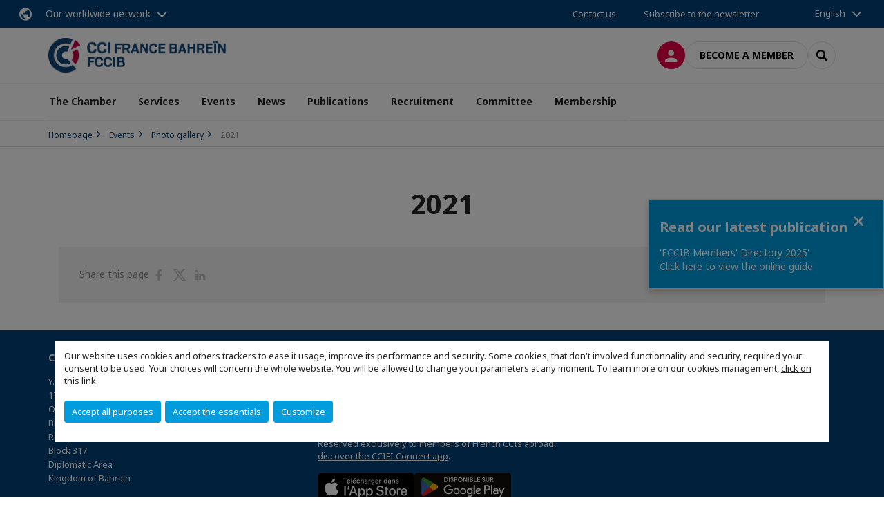

--- FILE ---
content_type: text/html; charset=utf-8
request_url: https://www.fccib.net/events/photo-gallery/2021.html
body_size: 11511
content:
<!DOCTYPE html>
<html lang="en">
<head>

<meta charset="utf-8">
<!-- 
	This website is powered by TYPO3 - inspiring people to share!
	TYPO3 is a free open source Content Management Framework initially created by Kasper Skaarhoj and licensed under GNU/GPL.
	TYPO3 is copyright 1998-2026 of Kasper Skaarhoj. Extensions are copyright of their respective owners.
	Information and contribution at https://typo3.org/
-->



<title>2021 | French Chamber of Commerce and Industry in Bahrain</title>
<meta name="generator" content="TYPO3 CMS">
<meta name="viewport" content="width=device-width, initial-scale=1.0">
<meta property="og:type" content="website">
<meta property="og:site_name" content="French Chamber of Commerce and Industry in Bahrain">
<meta property="og:image" content="https://www.fccib.net/_assets/e16fdc39dbd453b823f5542efedb5595/Frontend/Assets/images/logo-cci.svg">
<meta name="twitter:card" content="summary">

<link rel="stylesheet" href="https://unpkg.com/orejime@2.2/dist/orejime.css" media="all">
<link rel="stylesheet" href="/typo3temp/assets/compressed/86cc90b71f4b58e679ce5e8a3065e392-ec7fddaa876aa59e6880f45c25fb3940.css?1768142665" media="all">
<link rel="stylesheet" href="/_assets/cru-1768522939/e16fdc39dbd453b823f5542efedb5595/Frontend/Assets/styles/app.css?1767959247" media="all">
<link rel="stylesheet" href="/typo3temp/assets/compressed/misc-52b0a2308e09fd13e0039e3e874571f7.css?1768142665" media="all">




<script>
/*<![CDATA[*/
/*TS_inlineJS*/
dataLayer = [];
var googleTagManagerId = "GTM-524R293"; var configOrejime = {"privacyPolicy":"\/politique-de-confidentialite.html","mustNotice":true,"lang":"en","translations":{"en":{"consentModal":{"title":"Information that we collect","description":"Here you can see and customize the information that we collect.","privacyPolicy":{"name":"privacy policy","text":"To learn more, please read our {privacyPolicy}."}},"consentNotice":{"changeDescription":"There were changes since your last visit, please update your consent.","description":"Our website uses cookies and others trackers to ease it usage, improve its performance and security.\nSome cookies, that don't involved functionnality and security, required your consent to be used.\nYour choices will concern the whole website. You will be allowed to change your parameters at any moment. To learn more on our cookies management","learnMore":"Customize","privacyPolicy":{"name":"click on this link","text":", {privacyPolicy}."}},"accept":"Accept all purposes","acceptAll":"Accept all purposes","save":"Save","saveData":"Save my configuration on collected information","decline":"Accept the essentials","declineAll":"Accept the essentials","close":"Close","enabled":"Enabled","disabled":"Disabled","app":{"purposes":"Purposes","purpose":"Purpose"},"categories":{"site":{"title":"Website functionalities"},"analytics":{"title":"Trafic and audience measurement"},"video":{"title":""}},"poweredBy":"Powered by Orejime","newWindow":"new window","purposes":{"site":"Website functionalities","analytics":"Trafic and audience measurement","video":"Videos"},"site":{"title":"Essential functionalities","description":"Without these cookies, we cannot provide you certain services on our website, like authentication to your personal account."},"google-analytics":{"title":"Google Analytics","description":"These cookies are used to understand traffic levels and audience usage."},"youtube":{"title":"Youtube","description":"<a href=\"https:\/\/policies.google.com\/privacy\" class=\"orejime-Modal-privacyPolicyLink\" target=\"_blank\">Read Youtube's privacy policy<\/a>"},"vimeo":{"title":"Vimeo","description":"<a href=\"https:\/\/vimeo.com\/privacy\" class=\"orejime-Modal-privacyPolicyLink\" target=\"_blank\">Read Vimeo's privacy policy<\/a>"},"functional":{"title":"Other functionalities","description":"Non-essential functionalities may use cookies, for example to save a flash message view"}}}};

function onRecaptchaSubmit() {
    const form = (document.querySelector('[data-callback="onRecaptchaSubmit"]') || {}).form;

    if (form) {
        form.submit();
    }

    return false;
}

/*]]>*/
</script>

<!-- Favicons -->
        <meta name="msapplication-square70x70logo" content="/_assets/cru-1768522939/e16fdc39dbd453b823f5542efedb5595/Frontend/Assets/images/favicons/windows-tile-70x70.png">
        <meta name="msapplication-square150x150logo" content="/_assets/cru-1768522939/e16fdc39dbd453b823f5542efedb5595/Frontend/Assets/images/favicons/windows-tile-150x150.png">
        <meta name="msapplication-square310x310logo" content="/_assets/cru-1768522939/e16fdc39dbd453b823f5542efedb5595/Frontend/Assets/images/favicons/windows-tile-310x310.png">
        <meta name="msapplication-TileImage" content="/_assets/cru-1768522939/e16fdc39dbd453b823f5542efedb5595/Frontend/Assets/images/favicons/windows-tile-144x144.png">
        <link rel="apple-touch-icon-precomposed" sizes="152x152" href="/_assets/cru-1768522939/e16fdc39dbd453b823f5542efedb5595/Frontend/Assets/images/favicons/apple-touch-icon-152x152-precomposed.png">
        <link rel="apple-touch-icon-precomposed" sizes="120x120" href="/_assets/cru-1768522939/e16fdc39dbd453b823f5542efedb5595/Frontend/Assets/images/favicons/apple-touch-icon-120x120-precomposed.png">
        <link rel="apple-touch-icon-precomposed" sizes="76x76" href="/_assets/cru-1768522939/e16fdc39dbd453b823f5542efedb5595/Frontend/Assets/images/favicons/apple-touch-icon-76x76-precomposed.png">
        <link rel="apple-touch-icon-precomposed" sizes="60x60" href="/_assets/cru-1768522939/e16fdc39dbd453b823f5542efedb5595/Frontend/Assets/images/favicons/apple-touch-icon-60x60-precomposed.png">
        <link rel="apple-touch-icon" sizes="144x144" href="/_assets/cru-1768522939/e16fdc39dbd453b823f5542efedb5595/Frontend/Assets/images/favicons/apple-touch-icon-144x144.png">
        <link rel="apple-touch-icon" sizes="114x114" href="/_assets/cru-1768522939/e16fdc39dbd453b823f5542efedb5595/Frontend/Assets/images/favicons/apple-touch-icon-114x114.png">
        <link rel="apple-touch-icon" sizes="72x72" href="/_assets/cru-1768522939/e16fdc39dbd453b823f5542efedb5595/Frontend/Assets/images/favicons/apple-touch-icon-72x72.png">
        <link rel="apple-touch-icon" sizes="57x57" href="/_assets/cru-1768522939/e16fdc39dbd453b823f5542efedb5595/Frontend/Assets/images/favicons/apple-touch-icon.png">
        <link rel="shortcut icon" href="/_assets/cru-1768522939/e16fdc39dbd453b823f5542efedb5595/Frontend/Assets/images/favicons/favicon.ico">
        <link rel="icon" type="image/png" sizes="64x64" href="/_assets/cru-1768522939/e16fdc39dbd453b823f5542efedb5595/Frontend/Assets/images/favicons/favicon.png"><!-- Google Tag Manager -->
      <script type="opt-in" data-type="application/javascript" data-name="google-analytics">        (function(w,d,s,l,i){w[l]=w[l]||[];w[l].push({'gtm.start':
        new Date().getTime(),event:'gtm.js'});var f=d.getElementsByTagName(s)[0],
        j=d.createElement(s),dl=l!='dataLayer'?'&l='+l:'';j.async=true;j.src=
        'https://www.googletagmanager.com/gtm.js?id='+i+dl;f.parentNode.insertBefore(j,f);
        })(window,document,'script','dataLayer','GTM-524R293');</script>
      <!-- End Google Tag Manager -->        <!-- GetResponse Analytics -->
        <script type="text/javascript">
        (function(m, o, n, t, e, r, _){
              m['__GetResponseAnalyticsObject'] = e;m[e] = m[e] || function() {(m[e].q = m[e].q || []).push(arguments)};
              r = o.createElement(n);_ = o.getElementsByTagName(n)[0];r.async = 1;r.src = t;r.setAttribute('crossorigin', 'use-credentials');_.parentNode .insertBefore(r, _);
          })(window, document, 'script', 'https://marketing.ccifi.net/script/e5a1e205-1531-4a59-be15-fdb1760cba10/ga.js', 'GrTracking');
        </script>
        <!-- End GetResponse Analytics -->
<link rel="canonical" href="https://www.fccib.net/events/photo-gallery/2021.html"/>

<link rel="alternate" hreflang="en-GB" href="https://www.fccib.net/events/photo-gallery/2021.html"/>
<link rel="alternate" hreflang="fr-FR" href="https://www.fccib.net/fr/evenements/galerie-photos/2020.html"/>
<link rel="alternate" hreflang="x-default" href="https://www.fccib.net/events/photo-gallery/2021.html"/>
</head>
<body class="">
        <noscript>
            <iframe src="https://www.googletagmanager.com/ns.html?id=GTM-524R293" height="0" width="0" style="display:none;visibility:hidden"></iframe>
        </noscript>

  
        <nav id="nav" class="navbar navbar-default navbar-main">
            
		<nav class="nav-sticky">
			<div class="container-fluid">
				<div class="nav-sticky-wrapper">
				
					<div class="dropdown dropdown-btn-nav">
						<a href="#" class="dropdown-toggle btn btn-icon icon-earth" data-toggle="dropdown" role="button" aria-haspopup="true" aria-expanded="false">Our worldwide network</a>
						<div class="dropdown-menu">
							<div class="dropdown-menu-inner">
								<p>Develop your business anywhere in the world with the CCI France International network!</p>
								<a href="https://www.ccifrance-international.org/le-reseau/les-cci-fi.html" target="_blank" class="btn btn-primary btn-inverse">
									125 chambers in 98 countries
								</a>
							</div>
						</div>
					</div>
				

				<ul class="nav-sticky-right">
          
					
						<li>
							<a href="/the-chamber/contact-us.html">
								Contact us
							</a>
						</li>
					
					
						
							
								<li>
									<a href="/news/subscribe-to-the-newsletter.html">
										Subscribe to the newsletter

									</a>
								</li>
							
						
					
					<li class="dropdown dropdown-btn-nav">
						


    <ul class="nav-sticky-lang">
        
            
                <a href="/" class="dropdown-toggle btn" data-toggle="dropdown" role="button" aria-haspopup="true" aria-expanded="false">English</a>
            
        
            
        
        <ul class="dropdown-menu">
            <li>
                
                    
                
                    
                        <a href="/fr.html">Français</a>
                    
                
            </li>
        </ul>
    </ul>



					</li>
				</ul>
			</div>
			</div>
		</nav>
	
            <div class="navbar-wrapper">
                <div class="container">
                    <a class="navbar-brand" href="/">
                        
                        
                            <img alt="Bahrein : CCI France Bahrein" src="/uploads/tx_obladyficheidentity/BAHREIN_01.JPG" width="1098" height="213" />
                        
                    </a>

                    <div class="navbar-tools">
                        <ul>
                            
                                    <li>
                                        <a class="btn btn-complementary btn-only-icon icon-user" href="/connect-to-the-member-online-space.html">
                                            <span class="sr-only">Log in</span>
                                        </a>
                                    </li>
                                    <li class="d-none d-lg-block"><a class="btn btn-border-gray" href="/membership/membership-packages.html">Become a member</a></li>
                                

                            <li><a href="#" class="btn btn-border-gray btn-only-icon icon-search" data-toggle="modal" data-target="#modal-search"><span class="sr-only">Search</span></a></li>
                        </ul>

                        <button type="button" class="navbar-toggle collapsed" data-toggle="collapse" data-target="#menu" aria-expanded="false">
                            <span class="sr-only">Menu</span>
                            <span class="icon-bar"></span>
                            <span class="icon-bar"></span>
                            <span class="icon-bar"></span>
                        </button>
                    </div><!-- .navbar-tools -->
                </div>
            </div>

            <div id="menu" class="navbar-collapse navbar-menu collapse">
                <div class="container">
                    <div class="nav navbar-nav nav-lang">
                        <div class="dropdown">
                            


    <ul class="nav-sticky-lang">
        
            
                <a href="/" class="dropdown-toggle btn" data-toggle="dropdown" role="button" aria-haspopup="true" aria-expanded="false">English</a>
            
        
            
        
        <ul class="dropdown-menu">
            <li>
                
                    
                
                    
                        <a href="/fr.html">Français</a>
                    
                
            </li>
        </ul>
    </ul>



                        </div><!-- .dropdown -->
                    </div>

                    

    <ul class="nav navbar-nav navbar-nav-main">
        
            <li class="navbar-nav-main-item">
                
                        <a href="/the-chamber.html" class="btn collapse-btn" role="button" data-toggle="collapse" data-target="#menu-10545" aria-expanded="false" aria-controls="menu-10545" onclick="return false">The Chamber</a>
                        <div class="collapse collapse-item" id="menu-10545">
                            <div class="collapse-content">
                                <div class="container">
                                    <div class="row d-flex">
                                        <div class="col-lg-4">
                                            <div class="well">
                                                <div class="well-title">The Chamber</div>
                                                
                                                    <div class="mb-1 d-none d-lg-block">
                                                        <img src="/fileadmin/_processed_/9/9/csm_1_-_The_Chamber_0888ec86fc.png" width="768" height="576" alt="" />
                                                    </div>
                                                
                                                

                                                <a href="/the-chamber.html" target="" class="btn btn-outline btn-default">
                                                    Go to section
                                                </a>
                                            </div>
                                        </div>
                                        <div class="col-lg-4">
                                            <ul class="nav navbar-nav">
                                                
                                                    <li>
                                                        <a href="/the-chamber/fccib-at-a-glance.html" target="" data-desc="desc-10545-10549">FCCIB at a glance</a>
                                                    </li>
                                                
                                                    <li>
                                                        <a href="/the-chamber/founding-members.html" target="" data-desc="desc-10545-10548">Founding members</a>
                                                    </li>
                                                
                                                    <li>
                                                        <a href="/the-chamber/board-members.html" target="" data-desc="desc-10545-10550">Board members</a>
                                                    </li>
                                                
                                                    <li>
                                                        <a href="/the-chamber/benefactor-members.html" target="" data-desc="desc-10545-32798">Benefactor members</a>
                                                    </li>
                                                
                                                    <li>
                                                        <a href="/the-chamber/patron-members.html" target="" data-desc="desc-10545-32799">Patron members</a>
                                                    </li>
                                                
                                                    <li>
                                                        <a href="/the-chamber/our-team.html" target="" data-desc="desc-10545-10551">Our team</a>
                                                    </li>
                                                
                                                    <li>
                                                        <a href="/the-chamber/contact-us.html" target="" data-desc="desc-10545-10546">Contact us</a>
                                                    </li>
                                                
                                            </ul>
                                        </div>
                                        <div class="col-lg-4 d-none d-lg-block">
                                            
                                                <div id="desc-10545-10549" class="module-nav-item">
                                                    
                                                        <img src="/fileadmin/_processed_/b/0/csm_2_-_At_a_glance_4ca8689be6.png" width="768" height="271" alt="" />
                                                    
                                                    
                                                    
                                                        <p>
                                                            <a href="/the-chamber/fccib-at-a-glance.html" target="">
                                                                More information
                                                            </a>
                                                        </p>
                                                    
                                                </div>
                                            
                                                <div id="desc-10545-10548" class="module-nav-item">
                                                    
                                                        <img src="/fileadmin/_processed_/f/5/csm_3_-_Founding_9ad5955c5a.png" width="768" height="271" alt="" />
                                                    
                                                    
                                                    
                                                        <p>
                                                            <a href="/the-chamber/founding-members.html" target="">
                                                                More information
                                                            </a>
                                                        </p>
                                                    
                                                </div>
                                            
                                                <div id="desc-10545-10550" class="module-nav-item">
                                                    
                                                        <img src="/fileadmin/_processed_/6/c/csm_4_-_Board_a416327fd1.png" width="768" height="271" alt="" />
                                                    
                                                    
                                                    
                                                        <p>
                                                            <a href="/the-chamber/board-members.html" target="">
                                                                More information
                                                            </a>
                                                        </p>
                                                    
                                                </div>
                                            
                                                <div id="desc-10545-32798" class="module-nav-item">
                                                    
                                                        <img src="/fileadmin/_processed_/f/5/csm_3_-_Founding_9ad5955c5a.png" width="768" height="271" alt="" />
                                                    
                                                    
                                                    
                                                        <p>
                                                            <a href="/the-chamber/benefactor-members.html" target="">
                                                                More information
                                                            </a>
                                                        </p>
                                                    
                                                </div>
                                            
                                                <div id="desc-10545-32799" class="module-nav-item">
                                                    
                                                        <img src="/fileadmin/_processed_/f/5/csm_3_-_Founding_9ad5955c5a.png" width="768" height="271" alt="" />
                                                    
                                                    
                                                    
                                                        <p>
                                                            <a href="/the-chamber/patron-members.html" target="">
                                                                More information
                                                            </a>
                                                        </p>
                                                    
                                                </div>
                                            
                                                <div id="desc-10545-10551" class="module-nav-item">
                                                    
                                                        <img src="/fileadmin/_processed_/9/3/csm_5_-_Team_13f17cfd7c.png" width="768" height="271" alt="" />
                                                    
                                                    
                                                    
                                                        <p>
                                                            <a href="/the-chamber/our-team.html" target="">
                                                                More information
                                                            </a>
                                                        </p>
                                                    
                                                </div>
                                            
                                                <div id="desc-10545-10546" class="module-nav-item">
                                                    
                                                        <img src="/fileadmin/_processed_/c/5/csm_7_-_Contact_us_a5a869d13a.png" width="768" height="271" alt="" />
                                                    
                                                    
                                                    
                                                        <p>
                                                            <a href="/the-chamber/contact-us.html" target="">
                                                                More information
                                                            </a>
                                                        </p>
                                                    
                                                </div>
                                            
                                        </div>
                                    </div>
                                </div>
                            </div>
                        </div>
                    
            </li>
        
            <li class="navbar-nav-main-item">
                
                        <a href="/services.html" class="btn collapse-btn" role="button" data-toggle="collapse" data-target="#menu-10536" aria-expanded="false" aria-controls="menu-10536" onclick="return false">Services</a>
                        <div class="collapse collapse-item" id="menu-10536">
                            <div class="collapse-content">
                                <div class="container">
                                    <div class="row d-flex">
                                        <div class="col-lg-4">
                                            <div class="well">
                                                <div class="well-title">Services</div>
                                                
                                                    <div class="mb-1 d-none d-lg-block">
                                                        <img src="/fileadmin/_processed_/6/d/csm_2_-_Business_Services_0c6083294f.png" width="768" height="576" alt="" />
                                                    </div>
                                                
                                                

                                                <a href="/services.html" target="" class="btn btn-outline btn-default">
                                                    Go to section
                                                </a>
                                            </div>
                                        </div>
                                        <div class="col-lg-4">
                                            <ul class="nav navbar-nav">
                                                
                                                    <li>
                                                        <a href="/services/market-familiarization.html" target="" data-desc="desc-10536-32742">Market Familiarization</a>
                                                    </li>
                                                
                                                    <li>
                                                        <a href="/services/vip-visa-service.html" target="" data-desc="desc-10536-12378">VIP Visa Service</a>
                                                    </li>
                                                
                                                    <li>
                                                        <a href="/services/lebooster-incubator.html" target="" data-desc="desc-10536-17934">&#039;LeBooster&#039; Incubator</a>
                                                    </li>
                                                
                                                    <li>
                                                        <a href="/services/market-study-approach.html" target="" data-desc="desc-10536-32743">Market Study &amp; Approach</a>
                                                    </li>
                                                
                                                    <li>
                                                        <a href="/services/prospecting-services.html" target="" data-desc="desc-10536-32745">Prospecting Services</a>
                                                    </li>
                                                
                                                    <li>
                                                        <a href="/services/business-establishment.html" target="" data-desc="desc-10536-32746">Business Establishment</a>
                                                    </li>
                                                
                                                    <li>
                                                        <a href="/services/vat-refund-service.html" target="" data-desc="desc-10536-12377">VAT refund service</a>
                                                    </li>
                                                
                                                    <li>
                                                        <a href="/services/why-bahrain.html" target="" data-desc="desc-10536-10539">Why Bahrain</a>
                                                    </li>
                                                
                                                    <li>
                                                        <a href="/services/testimonials.html" target="" data-desc="desc-10536-32367">Testimonials</a>
                                                    </li>
                                                
                                                    <li>
                                                        <a href="/services/share-your-project.html" target="" data-desc="desc-10536-32747">Share your project</a>
                                                    </li>
                                                
                                            </ul>
                                        </div>
                                        <div class="col-lg-4 d-none d-lg-block">
                                            
                                                <div id="desc-10536-32742" class="module-nav-item">
                                                    
                                                        <img src="/fileadmin/_processed_/0/6/csm_8_-_VIP_Visa_89a571b659.png" width="768" height="271" alt="" />
                                                    
                                                    
                                                    
                                                        <p>
                                                            <a href="/services/market-familiarization.html" target="">
                                                                More information
                                                            </a>
                                                        </p>
                                                    
                                                </div>
                                            
                                                <div id="desc-10536-12378" class="module-nav-item">
                                                    
                                                        <img src="/fileadmin/_processed_/0/6/csm_8_-_VIP_Visa_89a571b659.png" width="768" height="271" alt="" />
                                                    
                                                    
                                                    
                                                        <p>
                                                            <a href="/services/vip-visa-service.html" target="">
                                                                More information
                                                            </a>
                                                        </p>
                                                    
                                                </div>
                                            
                                                <div id="desc-10536-17934" class="module-nav-item">
                                                    
                                                        <img src="/fileadmin/_processed_/9/b/csm_9_-_LeBooster_22b0ae8902.png" width="768" height="271" alt="" />
                                                    
                                                    
                                                    
                                                        <p>
                                                            <a href="/services/lebooster-incubator.html" target="">
                                                                More information
                                                            </a>
                                                        </p>
                                                    
                                                </div>
                                            
                                                <div id="desc-10536-32743" class="module-nav-item">
                                                    
                                                        <img src="/fileadmin/_processed_/9/b/csm_9_-_LeBooster_22b0ae8902.png" width="768" height="271" alt="" />
                                                    
                                                    
                                                    
                                                        <p>
                                                            <a href="/services/market-study-approach.html" target="">
                                                                More information
                                                            </a>
                                                        </p>
                                                    
                                                </div>
                                            
                                                <div id="desc-10536-32745" class="module-nav-item">
                                                    
                                                        <img src="/fileadmin/_processed_/9/b/csm_9_-_LeBooster_22b0ae8902.png" width="768" height="271" alt="" />
                                                    
                                                    
                                                    
                                                        <p>
                                                            <a href="/services/prospecting-services.html" target="">
                                                                More information
                                                            </a>
                                                        </p>
                                                    
                                                </div>
                                            
                                                <div id="desc-10536-32746" class="module-nav-item">
                                                    
                                                        <img src="/fileadmin/_processed_/9/b/csm_9_-_LeBooster_22b0ae8902.png" width="768" height="271" alt="" />
                                                    
                                                    
                                                    
                                                        <p>
                                                            <a href="/services/business-establishment.html" target="">
                                                                More information
                                                            </a>
                                                        </p>
                                                    
                                                </div>
                                            
                                                <div id="desc-10536-12377" class="module-nav-item">
                                                    
                                                        <img src="/fileadmin/_processed_/1/8/csm_13_-_VAT_Refund_9c6cd0c8f3.png" width="768" height="271" alt="" />
                                                    
                                                    
                                                    
                                                        <p>
                                                            <a href="/services/vat-refund-service.html" target="">
                                                                More information
                                                            </a>
                                                        </p>
                                                    
                                                </div>
                                            
                                                <div id="desc-10536-10539" class="module-nav-item">
                                                    
                                                        <img src="/fileadmin/_processed_/8/7/csm_14_-_About_Bahrain_d8b9ad8198.png" width="768" height="271" alt="" />
                                                    
                                                    
                                                    
                                                        <p>
                                                            <a href="/services/why-bahrain.html" target="">
                                                                More information
                                                            </a>
                                                        </p>
                                                    
                                                </div>
                                            
                                                <div id="desc-10536-32367" class="module-nav-item">
                                                    
                                                        <img src="/fileadmin/_processed_/4/6/csm_Menu_Subsections_-_Website_85e8cdc470.png" width="768" height="271" alt="" />
                                                    
                                                    
                                                    
                                                        <p>
                                                            <a href="/services/testimonials.html" target="">
                                                                More information
                                                            </a>
                                                        </p>
                                                    
                                                </div>
                                            
                                                <div id="desc-10536-32747" class="module-nav-item">
                                                    
                                                        <img src="/fileadmin/_processed_/8/7/csm_14_-_About_Bahrain_d8b9ad8198.png" width="768" height="271" alt="" />
                                                    
                                                    
                                                    
                                                        <p>
                                                            <a href="/services/share-your-project.html" target="">
                                                                More information
                                                            </a>
                                                        </p>
                                                    
                                                </div>
                                            
                                        </div>
                                    </div>
                                </div>
                            </div>
                        </div>
                    
            </li>
        
            <li class="navbar-nav-main-item">
                
                        <a href="/events.html" class="btn collapse-btn" role="button" data-toggle="collapse" data-target="#menu-10520" aria-expanded="false" aria-controls="menu-10520" onclick="return false">Events</a>
                        <div class="collapse collapse-item" id="menu-10520">
                            <div class="collapse-content">
                                <div class="container">
                                    <div class="row d-flex">
                                        <div class="col-lg-4">
                                            <div class="well">
                                                <div class="well-title">Events</div>
                                                
                                                    <div class="mb-1 d-none d-lg-block">
                                                        <img src="/fileadmin/_processed_/d/b/csm_3_-_events_688eefa958.png" width="768" height="576" alt="" />
                                                    </div>
                                                
                                                

                                                <a href="/events.html" target="" class="btn btn-outline btn-default">
                                                    Go to section
                                                </a>
                                            </div>
                                        </div>
                                        <div class="col-lg-4">
                                            <ul class="nav navbar-nav">
                                                
                                                    <li>
                                                        <a href="/events/discover-our-events.html" target="" data-desc="desc-10520-10535">Discover our events</a>
                                                    </li>
                                                
                                                    <li>
                                                        <a href="/events/upcoming-events.html" target="" data-desc="desc-10520-10532">Upcoming events</a>
                                                    </li>
                                                
                                                    <li>
                                                        <a href="/events/past-events.html" target="" data-desc="desc-10520-10529">Past events</a>
                                                    </li>
                                                
                                                    <li>
                                                        <a href="/events/photo-gallery.html" target="" data-desc="desc-10520-10522">Photo gallery</a>
                                                    </li>
                                                
                                                    <li>
                                                        <a href="/events/sponsor-one-event.html" target="" data-desc="desc-10520-10521">Sponsor one event</a>
                                                    </li>
                                                
                                            </ul>
                                        </div>
                                        <div class="col-lg-4 d-none d-lg-block">
                                            
                                                <div id="desc-10520-10535" class="module-nav-item">
                                                    
                                                        <img src="/fileadmin/_processed_/4/a/csm_17_-_Discover_Events_24da6951ca.png" width="768" height="271" alt="" />
                                                    
                                                    
                                                    
                                                        <p>
                                                            <a href="/events/discover-our-events.html" target="">
                                                                More information
                                                            </a>
                                                        </p>
                                                    
                                                </div>
                                            
                                                <div id="desc-10520-10532" class="module-nav-item">
                                                    
                                                        <img src="/fileadmin/_processed_/4/2/csm_16_-_Upcoming_Events_d11ed76787.png" width="768" height="271" alt="" />
                                                    
                                                    
                                                    
                                                        <p>
                                                            <a href="/events/upcoming-events.html" target="">
                                                                More information
                                                            </a>
                                                        </p>
                                                    
                                                </div>
                                            
                                                <div id="desc-10520-10529" class="module-nav-item">
                                                    
                                                        <img src="/fileadmin/_processed_/6/d/csm_15_-_Look_Back_to_5918a4bd89.png" width="768" height="271" alt="" />
                                                    
                                                    
                                                    
                                                        <p>
                                                            <a href="/events/past-events.html" target="">
                                                                More information
                                                            </a>
                                                        </p>
                                                    
                                                </div>
                                            
                                                <div id="desc-10520-10522" class="module-nav-item">
                                                    
                                                        <img src="/fileadmin/_processed_/f/a/csm_18_-_Photo_Gallery_d9bbe49b51.png" width="768" height="271" alt="" />
                                                    
                                                    
                                                    
                                                        <p>
                                                            <a href="/events/photo-gallery.html" target="">
                                                                More information
                                                            </a>
                                                        </p>
                                                    
                                                </div>
                                            
                                                <div id="desc-10520-10521" class="module-nav-item">
                                                    
                                                        <img src="/fileadmin/_processed_/8/7/csm_19_-_Sponsorship_3b3d6a438a.png" width="768" height="271" alt="" />
                                                    
                                                    
                                                    
                                                        <p>
                                                            <a href="/events/sponsor-one-event.html" target="">
                                                                More information
                                                            </a>
                                                        </p>
                                                    
                                                </div>
                                            
                                        </div>
                                    </div>
                                </div>
                            </div>
                        </div>
                    
            </li>
        
            <li class="navbar-nav-main-item">
                
                        <a href="/news.html" class="btn collapse-btn" role="button" data-toggle="collapse" data-target="#menu-10516" aria-expanded="false" aria-controls="menu-10516" onclick="return false">News</a>
                        <div class="collapse collapse-item" id="menu-10516">
                            <div class="collapse-content">
                                <div class="container">
                                    <div class="row d-flex">
                                        <div class="col-lg-4">
                                            <div class="well">
                                                <div class="well-title">News</div>
                                                
                                                    <div class="mb-1 d-none d-lg-block">
                                                        <img src="/fileadmin/_processed_/f/0/csm_4_-_news_28b5e1e29f.png" width="768" height="576" alt="" />
                                                    </div>
                                                
                                                

                                                <a href="/news.html" target="" class="btn btn-outline btn-default">
                                                    Go to section
                                                </a>
                                            </div>
                                        </div>
                                        <div class="col-lg-4">
                                            <ul class="nav navbar-nav">
                                                
                                                    <li>
                                                        <a href="/news/members-news.html" target="" data-desc="desc-10516-12651">Members News</a>
                                                    </li>
                                                
                                            </ul>
                                        </div>
                                        <div class="col-lg-4 d-none d-lg-block">
                                            
                                                <div id="desc-10516-12651" class="module-nav-item">
                                                    
                                                        <img src="/fileadmin/_processed_/6/4/csm_2_-_Members_news_bef67a5f36.png" width="768" height="271" alt="" />
                                                    
                                                    
                                                    
                                                        <p>
                                                            <a href="/news/members-news.html" target="">
                                                                More information
                                                            </a>
                                                        </p>
                                                    
                                                </div>
                                            
                                        </div>
                                    </div>
                                </div>
                            </div>
                        </div>
                    
            </li>
        
            <li class="navbar-nav-main-item">
                
                        <a href="/publications.html" class="btn collapse-btn" role="button" data-toggle="collapse" data-target="#menu-10507" aria-expanded="false" aria-controls="menu-10507" onclick="return false">Publications</a>
                        <div class="collapse collapse-item" id="menu-10507">
                            <div class="collapse-content">
                                <div class="container">
                                    <div class="row d-flex">
                                        <div class="col-lg-4">
                                            <div class="well">
                                                <div class="well-title">Publications</div>
                                                
                                                    <div class="mb-1 d-none d-lg-block">
                                                        <img src="/fileadmin/_processed_/b/2/csm_6_-_Publications_bcb1960daa.png" width="768" height="576" alt="" />
                                                    </div>
                                                
                                                

                                                <a href="/publications.html" target="" class="btn btn-outline btn-default">
                                                    Go to section
                                                </a>
                                            </div>
                                        </div>
                                        <div class="col-lg-4">
                                            <ul class="nav navbar-nav">
                                                
                                                    <li>
                                                        <a href="/publications/members-directory-2025.html" target="" data-desc="desc-10507-37155">Members Directory - 2025</a>
                                                    </li>
                                                
                                                    <li>
                                                        <a href="/publications/france-bahrain-investor-guide.html" target="" data-desc="desc-10507-32012">France - Bahrain Investor Guide</a>
                                                    </li>
                                                
                                                    <li>
                                                        <a href="/publications/reussir-a-bahrein.html" target="" data-desc="desc-10507-34519">Réussir à Bahreïn</a>
                                                    </li>
                                                
                                                    <li>
                                                        <a href="/publications/made-in-france-a-bahrain-guide.html" target="" data-desc="desc-10507-24176">&#039;Made in France à Bahrain&#039; Guide</a>
                                                    </li>
                                                
                                                    <li>
                                                        <a href="/publications/country-profile-sheet.html" target="" data-desc="desc-10507-10511">Country &#039;Profile&#039; Sheet</a>
                                                    </li>
                                                
                                                    <li>
                                                        <a href="/publications/our-communication-kit.html" target="" data-desc="desc-10507-13262">Our Communication Kit</a>
                                                    </li>
                                                
                                                    <li>
                                                        <a href="/publications/radio-fccib-podcast-video.html" target="" data-desc="desc-10507-21098">&#039;Radio FCCIB&#039; Podcast &amp; Video</a>
                                                    </li>
                                                
                                                    <li>
                                                        <a href="/publications/get-in-touch-with-fccib.html" target="" data-desc="desc-10507-10509">Get in touch with FCCIB</a>
                                                    </li>
                                                
                                            </ul>
                                        </div>
                                        <div class="col-lg-4 d-none d-lg-block">
                                            
                                                <div id="desc-10507-37155" class="module-nav-item">
                                                    
                                                    
                                                    
                                                </div>
                                            
                                                <div id="desc-10507-32012" class="module-nav-item">
                                                    
                                                        <img src="/fileadmin/_processed_/b/4/csm_3_-_France_Bahrain_Investor_Guide_40b59d7601.png" width="768" height="271" alt="" />
                                                    
                                                    
                                                    
                                                        <p>
                                                            <a href="/publications/france-bahrain-investor-guide.html" target="">
                                                                More information
                                                            </a>
                                                        </p>
                                                    
                                                </div>
                                            
                                                <div id="desc-10507-34519" class="module-nav-item">
                                                    
                                                        <img src="/fileadmin/_processed_/9/5/csm_Menu_Subsections_-_Website_111_ece0f07db4.png" width="768" height="271" alt="" />
                                                    
                                                    
                                                    
                                                        <p>
                                                            <a href="/publications/reussir-a-bahrein.html" target="">
                                                                More information
                                                            </a>
                                                        </p>
                                                    
                                                </div>
                                            
                                                <div id="desc-10507-24176" class="module-nav-item">
                                                    
                                                        <img src="/fileadmin/_processed_/f/9/csm_4_-_Made_in_France_a_Bahrain_c0a430f3d8.png" width="768" height="271" alt="" />
                                                    
                                                    
                                                    
                                                        <p>
                                                            <a href="/publications/made-in-france-a-bahrain-guide.html" target="">
                                                                More information
                                                            </a>
                                                        </p>
                                                    
                                                </div>
                                            
                                                <div id="desc-10507-10511" class="module-nav-item">
                                                    
                                                        <img src="/fileadmin/_processed_/d/2/csm_5_-_Bahrain_0a855b67f4.png" width="768" height="271" alt="" />
                                                    
                                                    
                                                    
                                                        <p>
                                                            <a href="/publications/country-profile-sheet.html" target="">
                                                                More information
                                                            </a>
                                                        </p>
                                                    
                                                </div>
                                            
                                                <div id="desc-10507-13262" class="module-nav-item">
                                                    
                                                        <img src="/fileadmin/_processed_/9/8/csm_6_-_Communication_kit_8b98048fe2.png" width="768" height="271" alt="" />
                                                    
                                                    
                                                    
                                                        <p>
                                                            <a href="/publications/our-communication-kit.html" target="">
                                                                More information
                                                            </a>
                                                        </p>
                                                    
                                                </div>
                                            
                                                <div id="desc-10507-21098" class="module-nav-item">
                                                    
                                                        <img src="/fileadmin/_processed_/a/4/csm_8_-_Podcast_1b00e53fa0.png" width="768" height="271" alt="" />
                                                    
                                                    
                                                    
                                                        <p>
                                                            <a href="/publications/radio-fccib-podcast-video.html" target="">
                                                                More information
                                                            </a>
                                                        </p>
                                                    
                                                </div>
                                            
                                                <div id="desc-10507-10509" class="module-nav-item">
                                                    
                                                        <img src="/fileadmin/_processed_/c/e/csm_7_-_Get_in_touch_b01366b6d0.png" width="768" height="271" alt="" />
                                                    
                                                    
                                                    
                                                        <p>
                                                            <a href="/publications/get-in-touch-with-fccib.html" target="">
                                                                More information
                                                            </a>
                                                        </p>
                                                    
                                                </div>
                                            
                                        </div>
                                    </div>
                                </div>
                            </div>
                        </div>
                    
            </li>
        
            <li class="navbar-nav-main-item">
                
                        <a href="/job-fair.html" class="btn collapse-btn" role="button" data-toggle="collapse" data-target="#menu-10496" aria-expanded="false" aria-controls="menu-10496" onclick="return false">Recruitment</a>
                        <div class="collapse collapse-item" id="menu-10496">
                            <div class="collapse-content">
                                <div class="container">
                                    <div class="row d-flex">
                                        <div class="col-lg-4">
                                            <div class="well">
                                                <div class="well-title">Recruitment</div>
                                                
                                                    <div class="mb-1 d-none d-lg-block">
                                                        <img src="/fileadmin/_processed_/f/b/csm_7_-_Recrutement_bb48434f53.png" width="768" height="576" alt="" />
                                                    </div>
                                                
                                                

                                                <a href="/job-fair.html" target="" class="btn btn-outline btn-default">
                                                    Go to section
                                                </a>
                                            </div>
                                        </div>
                                        <div class="col-lg-4">
                                            <ul class="nav navbar-nav">
                                                
                                                    <li>
                                                        <a href="/recruitment/job-offers.html" target="" data-desc="desc-10496-10504">Job Offers</a>
                                                    </li>
                                                
                                                    <li>
                                                        <a href="/recruitment/employers.html" target="" data-desc="desc-10496-27625">Employers</a>
                                                    </li>
                                                
                                                    <li>
                                                        <a href="/recruitment/candidates-looking-for-a-job.html" target="" data-desc="desc-10496-10499">Candidates</a>
                                                    </li>
                                                
                                            </ul>
                                        </div>
                                        <div class="col-lg-4 d-none d-lg-block">
                                            
                                                <div id="desc-10496-10504" class="module-nav-item">
                                                    
                                                        <img src="/fileadmin/_processed_/b/0/csm_9_-_Job_Offers_913987cb8e.png" width="768" height="271" alt="" />
                                                    
                                                    
                                                    
                                                        <p>
                                                            <a href="/recruitment/job-offers.html" target="">
                                                                More information
                                                            </a>
                                                        </p>
                                                    
                                                </div>
                                            
                                                <div id="desc-10496-27625" class="module-nav-item">
                                                    
                                                        <img src="/fileadmin/_processed_/d/8/csm_10_-_Employer_55b7d8880b.png" width="768" height="271" alt="" />
                                                    
                                                    
                                                    
                                                        <p>
                                                            <a href="/recruitment/employers.html" target="">
                                                                More information
                                                            </a>
                                                        </p>
                                                    
                                                </div>
                                            
                                                <div id="desc-10496-10499" class="module-nav-item">
                                                    
                                                        <img src="/fileadmin/_processed_/d/2/csm_11_-_Candidates_ba4e834f48.png" width="768" height="271" alt="" />
                                                    
                                                    
                                                    
                                                        <p>
                                                            <a href="/recruitment/candidates-looking-for-a-job.html" target="">
                                                                More information
                                                            </a>
                                                        </p>
                                                    
                                                </div>
                                            
                                        </div>
                                    </div>
                                </div>
                            </div>
                        </div>
                    
            </li>
        
            <li class="navbar-nav-main-item">
                
                        <a href="/committee.html" class="btn collapse-btn" role="button" data-toggle="collapse" data-target="#menu-10486" aria-expanded="false" aria-controls="menu-10486" onclick="return false">Committee</a>
                        <div class="collapse collapse-item" id="menu-10486">
                            <div class="collapse-content">
                                <div class="container">
                                    <div class="row d-flex">
                                        <div class="col-lg-4">
                                            <div class="well">
                                                <div class="well-title">Committee</div>
                                                
                                                    <div class="mb-1 d-none d-lg-block">
                                                        <img src="/fileadmin/_processed_/e/5/csm_8_-_Committee_72875f97fa.png" width="768" height="576" alt="" />
                                                    </div>
                                                
                                                

                                                <a href="/committee.html" target="" class="btn btn-outline btn-default">
                                                    Go to section
                                                </a>
                                            </div>
                                        </div>
                                        <div class="col-lg-4">
                                            <ul class="nav navbar-nav">
                                                
                                                    <li>
                                                        <a href="/committee/sustainability-committee.html" target="" data-desc="desc-10486-29503">Sustainability Committee</a>
                                                    </li>
                                                
                                            </ul>
                                        </div>
                                        <div class="col-lg-4 d-none d-lg-block">
                                            
                                                <div id="desc-10486-29503" class="module-nav-item">
                                                    
                                                        <img src="/fileadmin/_processed_/1/0/csm_12_-_Sustainability_Committee_73082ea31f.png" width="768" height="271" alt="" />
                                                    
                                                    
                                                    
                                                        <p>
                                                            <a href="/committee/sustainability-committee.html" target="">
                                                                More information
                                                            </a>
                                                        </p>
                                                    
                                                </div>
                                            
                                        </div>
                                    </div>
                                </div>
                            </div>
                        </div>
                    
            </li>
        
            <li class="navbar-nav-main-item">
                
                        <a href="/membership.html" class="btn collapse-btn" role="button" data-toggle="collapse" data-target="#menu-10479" aria-expanded="false" aria-controls="menu-10479" onclick="return false">Membership</a>
                        <div class="collapse collapse-item" id="menu-10479">
                            <div class="collapse-content">
                                <div class="container">
                                    <div class="row d-flex">
                                        <div class="col-lg-4">
                                            <div class="well">
                                                <div class="well-title">Membership</div>
                                                
                                                    <div class="mb-1 d-none d-lg-block">
                                                        <img src="/fileadmin/_processed_/9/3/csm_9_a0f580913e.png" width="768" height="576" alt="" />
                                                    </div>
                                                
                                                

                                                <a href="/membership.html" target="" class="btn btn-outline btn-default">
                                                    Go to section
                                                </a>
                                            </div>
                                        </div>
                                        <div class="col-lg-4">
                                            <ul class="nav navbar-nav">
                                                
                                                    <li>
                                                        <a href="/membership/why-become-a-member.html" target="" data-desc="desc-10479-10485">Why Become A Member?</a>
                                                    </li>
                                                
                                                    <li>
                                                        <a href="/membership/membership-packages.html" target="" data-desc="desc-10479-10484">Membership packages</a>
                                                    </li>
                                                
                                                    <li>
                                                        <a href="/membership/find-a-member.html" target="" data-desc="desc-10479-10483">Find a member</a>
                                                    </li>
                                                
                                                    <li>
                                                        <a href="/membership/members-privileges-offers.html" target="" data-desc="desc-10479-10481">Members&#039; Privilèges Offers</a>
                                                    </li>
                                                
                                                    <li>
                                                        <a href="/membership/become-a-member.html" target="" data-desc="desc-10479-32346">Become A Member</a>
                                                    </li>
                                                
                                            </ul>
                                        </div>
                                        <div class="col-lg-4 d-none d-lg-block">
                                            
                                                <div id="desc-10479-10485" class="module-nav-item">
                                                    
                                                        <img src="/fileadmin/_processed_/4/d/csm_13_-_Become_a_member_558a066f41.png" width="768" height="271" alt="" />
                                                    
                                                    
                                                    
                                                        <p>
                                                            <a href="/membership/why-become-a-member.html" target="">
                                                                More information
                                                            </a>
                                                        </p>
                                                    
                                                </div>
                                            
                                                <div id="desc-10479-10484" class="module-nav-item">
                                                    
                                                        <img src="/fileadmin/_processed_/1/0/csm_15_-_Membership_Packages_87c29ceb35.png" width="768" height="271" alt="" />
                                                    
                                                    
                                                    
                                                        <p>
                                                            <a href="/membership/membership-packages.html" target="">
                                                                More information
                                                            </a>
                                                        </p>
                                                    
                                                </div>
                                            
                                                <div id="desc-10479-10483" class="module-nav-item">
                                                    
                                                        <img src="/fileadmin/_processed_/a/9/csm_16_-_Find_a_member_7267ca0031.png" width="768" height="271" alt="" />
                                                    
                                                    
                                                    
                                                        <p>
                                                            <a href="/membership/find-a-member.html" target="">
                                                                More information
                                                            </a>
                                                        </p>
                                                    
                                                </div>
                                            
                                                <div id="desc-10479-10481" class="module-nav-item">
                                                    
                                                        <img src="/fileadmin/_processed_/9/7/csm_17_-_Members_Discounts_5f59f1e203.png" width="768" height="271" alt="" />
                                                    
                                                    
                                                    
                                                        <p>
                                                            <a href="/membership/members-privileges-offers.html" target="">
                                                                More information
                                                            </a>
                                                        </p>
                                                    
                                                </div>
                                            
                                                <div id="desc-10479-32346" class="module-nav-item">
                                                    
                                                        <img src="/fileadmin/_processed_/d/5/csm_14_-_Why_become_a_member_6add63b7ea.png" width="768" height="271" alt="" />
                                                    
                                                    
                                                    
                                                        <p>
                                                            <a href="/membership/become-a-member.html" target="">
                                                                More information
                                                            </a>
                                                        </p>
                                                    
                                                </div>
                                            
                                        </div>
                                    </div>
                                </div>
                            </div>
                        </div>
                    
            </li>
        

        
    </ul>




                    <div class="navbar-btn-actions">
                        
                                <a class="btn btn-border-gray d-lg-none" href="/membership/membership-packages.html">Become a member</a>
                            
                    </div>
                </div>
            </div><!-- .navbar-collapse -->
        </nav>
    

  <main id="main" class="main">
    
      <div class="breadcrumb-wrapper"><div class="container"><ol class="breadcrumb"><li><a href="/" title="Homepage">Homepage</a></li><li><a href="/events.html" title="Events">Events</a></li><li><a href="/events/photo-gallery.html" title="Photo gallery">Photo gallery</a></li><li class="active">2021</li></ol></div></div>
    

    
      

    


    

    <div class="container">
    
      <aside class="section section-banner">

    

</aside>
    

    <!--TYPO3SEARCH_begin-->
    
		
			<h1>2021</h1>
		

        

		
			
    
    <div class="post-module post-module-share bg-gray">
        <span class="wording">
					Share this page
					
						
							<a href="http://www.facebook.com/sharer/sharer.php?u=https%3A%2F%2Fwww.fccib.net%2Ftinyurl%2FbKVKF-f31" target="_blank" rel="noreferrer"><i class="icon-facebook"></i><span class="sr-only">Share on Facebook</span></a><a href="https://twitter.com/share?url=https%3A%2F%2Fwww.fccib.net%2Ftinyurl%2FbKVKF-f31&amp;text=2021+%7C+French+Chamber+of+Commerce+and+Industry+in+Bahrain" target="_blank" rel="noreferrer"><i class="icon-twitter"></i><span class="sr-only">Share on Twitter</span></a><a href="https://www.linkedin.com/shareArticle?mini=true&amp;url=https%3A%2F%2Fwww.fccib.net%2Ftinyurl%2FbKVKF-f31&amp;title=2021+%7C+French+Chamber+of+Commerce+and+Industry+in+Bahrain" target="_blank" rel="noreferrer"><i class="icon-linkedin"></i><span class="sr-only">Share on Linkedin</span></a></span>
    </div><!-- .post-module .post-module-share .bg-gray -->

		
	
    <!--TYPO3SEARCH_end-->

    
      <aside class="section section-banner">

    

</aside>
    
    </div>
  </main>

  
		

		<footer id="footer" class="footer">
			<div class="footer-top">
				<div class="container">
					<div class="row">
						<div class="col-sm-6 col-lg-4">
							<span class="footer-title">CCI France Bahrein</span>
							<address>
								<p>Y.B.A. Kanoo Tower
</p>
<p>17th Floor
</p>
<p>Office No. 1707
</p>
<p>Bldg. No. 155
</p>
<p>Road 1703
</p>
<p>Block 317
</p>
<p>Diplomatic Area
</p>
<p>Kingdom of Bahrain
</p>
<p>&nbsp;</p>
<p>Adresse postale : PO Box 10691, Manama, Kingdom of Bahrain</p>
							</address>
							<a href="https://maps.google.com/?q=26.243656,50.589276" target="_blank">(Access the map)</a>
							
						</div>
						<div class="col-sm-6 col-lg-4">
							<span class="footer-title">Download CCIFI Connect application</span>
							<p>
Accelerate your business with the 1st private network of French companies in 95 countries: 120 Chambers | 33,000 companies | 4,000 events | 300 committees | 1,200 exclusive privileges
<br><br>Reserved exclusively to members of French CCIs abroad, <a href="https://en.ccifi-connect.com/" target="_blank" rel="noreferrer">discover the CCIFI Connect app</a>.
</p>
							<a href="#"></a>
							<div class="my-0 d-flex gap-0">
								<a href="https://apps.apple.com/fr/app/ccifi-connect/id1563237129?platform=iphone" target="_blank" rel="noreferrer"><img src="/_assets/cru-1768522939/e16fdc39dbd453b823f5542efedb5595/Frontend/Assets/images/app-apple-store.svg" alt="" loading="lazy" /></a>
								<a href="https://play.google.com/store/apps/details?id=com.app.ccifranceinternational" target="_blank" rel="noreferrer"><img src="/_assets/cru-1768522939/e16fdc39dbd453b823f5542efedb5595/Frontend/Assets/images/app-google-play.svg" alt="" loading="lazy" /></a>
							</div>
						</div>
						<div class="col-sm-6 col-lg-4">
							
								<span class="footer-title"></span>
								<nav class="footer-nav-share">
									
										
											<a class="icon icon-circle icon-" target="_blank" href="http://https://www.instagram.com/fccib.bh/"></a>
										
									
										
											<a class="icon icon-circle icon-linkedin" target="_blank" href="https://www.linkedin.com/company/french-chamber-of-commerce-and-industry-in-bahrain"></a>
										
									
										
											<a class="icon icon-circle icon-youtube" target="_blank" href="https://www.youtube.com/channel/UCexKx5GtN390dTVbPkLbgHA"></a>
										
									
								</nav><!-- .footer-nav-share -->
							
						</div>
					</div><!-- .row .row-eq-height -->
				</div><!-- .container -->
			</div><!-- .footer-top -->

			<div class="footer-bottom">
				<div class="container">
					<div class="footer-bottom-container">
						<a href="https://www.ccifrance-international.org" target="_blank" class="footer-logo"><img src="/_assets/cru-1768522939/e16fdc39dbd453b823f5542efedb5595/Frontend/Assets/images/footer-logo.svg" alt="" loading="lazy"></a>
						<div class="footer-bottom-nav">
							
								<nav class="footer-nav">
									
										<a href="/sitemap.html">Sitemap</a>
									
										<a href="/mentions-legales.html">Mentions légales</a>
									
										<a href="/politique-de-confidentialite.html">Politique de confidentialité</a>
									
										<a href="/faq.html">FAQ</a>
									
									
										<a href="/politique-de-confidentialite.html" class="open-cookie-panel">
											Configure cookies preferences
										</a>
									
								</nav>
							
							<span class="footer-copyright">© 2026 CCI France Bahrein</span>
						</div>
					</div>
				</div>
			</div><!-- .footer-bottom -->
		</footer>
	

  
		<div class="modal fade modal-search" id="modal-search" role="dialog" aria-labelledby="">
			<button type="button" class="close" data-dismiss="modal" aria-label="Close"><span class="sr-only"></span></button>
			<div class="modal-dialog">
				<div class="modal-content">
					

<div class="tx_solr ">
    
	
	
		<div class="tx-solr-search-form">
			<form method="get" class="form form-search" id="tx-solr-search-form-pi-results-888882" action="/search.html" data-suggest="/search?type=7384" data-suggest-header="Top Results" accept-charset="utf-8">
				<div class="form-group form-group-search">
					<label for="search" class="sr-only">Do you mean...?</label>
					<input type="text"
						   class="form-control tx-solr-q js-solr-q"
						   id="search"
						   name="tx_solr[q]"
						   value=""
						   placeholder="Do you mean...?"
						   aria-invalid="false"
						   required
						   autofocus />
					<input type="submit" class="tx-solr-submit sr-only" value="Do you mean...?" />
				</div>
			</form>
		</div>
	


</div>


				</div><!-- .modal-content -->
			</div><!-- .modal-dialog -->
		</div><!-- .modal .fade -->
	

  
    



    
		<div id="popover-notice" class="popover popover-notice" data-tstamp="1761032434" data-uid="132546">
			<a href="#" class="icon icon-menu-close"><span class="sr-only">Close</span></a>
			<h3 class="popover-title">Read our latest publication</h3>
			<div class="popover-content">
				<p>
					
							<a href="/publications/members-directory-2025.html">&#039;FCCIB Members&#039; Directory 2025&#039;<br />
Click here to view the online guide</a>
						
				</p>
			</div><!-- .popover-content -->
		</div><!-- .popover -->
	




<div id="c49172" class="color-gamma">



    
		<div id="popover-notice" class="popover popover-notice" data-tstamp="1761032482" data-uid="49172">
			<a href="#" class="icon icon-menu-close"><span class="sr-only">Close</span></a>
			<h3 class="popover-title">Consultez l&#039;Annuaire des Membres 2025</h3>
			<div class="popover-content">
				<p>
					
							<a href="/publications/members-directory-2025.html">Cliquez ici pour accéder à l&#039;annuaire en ligne</a>
						
				</p>
			</div><!-- .popover-content -->
		</div><!-- .popover -->
	




</div>
<script src="https://www.google.com/recaptcha/api.js?hl="></script>
<script src="/_assets/cru-1768522939/92cfdfead8a7bdcb6d5294206840c74c/Frontend/js/moment.js?1767959245"></script>
<script src="/_assets/cru-1768522939/92cfdfead8a7bdcb6d5294206840c74c/Frontend/js/moment-timezone-with-data.js?1767959245"></script>
<script src="https://maps.googleapis.com/maps/api/js?v=3&amp;key=AIzaSyCCodru1lfoVGGMPQBquhSCWcdJQ6mP0d0"></script>
<script src="/_assets/cru-1768522939/e16fdc39dbd453b823f5542efedb5595/Frontend/Assets/scripts/manifest.js?1767959247"></script>
<script src="/_assets/cru-1768522939/e16fdc39dbd453b823f5542efedb5595/Frontend/Assets/scripts/vendor.js?1767959247"></script>
<script src="/_assets/cru-1768522939/e16fdc39dbd453b823f5542efedb5595/Frontend/Assets/scripts/app.js?1767959247"></script>
<script src="/_assets/cru-1768522939/92912091ca90473fe48184936c6b993e/Frontend/js/app/jquery.cookie.js?1767959246"></script>
<script src="/_assets/cru-1768522939/92912091ca90473fe48184936c6b993e/Frontend/js/app/site.core.js?1767959246"></script>
<script src="/_assets/cru-1768522939/92912091ca90473fe48184936c6b993e/Frontend/js/app/jsTranslate.js?1767959246"></script>
<script src="/_assets/cru-1768522939/97dc223178116b4ccce615fe6a155b64/js/download.js?1767959245"></script>
<script src="https://unpkg.com/orejime@2.2/dist/orejime.js"></script>
<script src="/_assets/cru-1768522939/ce4bdb67a2608d43d5bfe3632d52669a/Frontend/js/filterSelectOn.js?1767959245"></script>
<script src="/_assets/cru-1768522939/92cfdfead8a7bdcb6d5294206840c74c/Frontend/js/money2eur.js?1767959245"></script>
<script src="/_assets/cru-1768522939/43cd8f12c8ac548865594e63dd73bd94/js/cv.js?1767959247"></script>
<script src="/_assets/cru-1768522939/e16fdc39dbd453b823f5542efedb5595/Frontend/js/app/app.js?1767959247"></script>
<script src="/_assets/cru-1768522939/97dc223178116b4ccce615fe6a155b64/js/app.js?1767959245"></script>
<script src="/_assets/cru-1768522939/0e26b5ccac6e978e16db84ad35035c0a/js/app.js?1767959246"></script>
<script src="/_assets/cru-1768522939/92912091ca90473fe48184936c6b993e/Frontend/js/app/orejime.js?1767959246"></script>
<script src="/_assets/cru-1768522939/92912091ca90473fe48184936c6b993e/Frontend/js/Components/iframe-consent.js?1767959246" type="module"></script>
<script src="/_assets/cru-1768522939/ce4bdb67a2608d43d5bfe3632d52669a/Frontend/js/annuaire.js?1767959245"></script>
<script>
/*<![CDATA[*/
/*TS_inlineFooter*/
var _LL ={"siteChamber":{"cookies_banner.text":"Our site uses cookies to facilitate the smooth operation of certain services. By continuing to use the site, you agree that it will temporarily install these cookies on your computer. <br> For more information about the cookies used and how they are used, go to"},"site":{"iframe_consent.banner_text":"By clicking on \"Continue\", you accept that the content provider (%s) may store cookies or trackers on your navigator.","iframe_consent.banner_button":"Continue","iframe_consent.banner_text_cmp":"Your consent preferences for %s do not allow you to access this content.","iframe_consent.banner_button_cmp":"Change your consent preferences","iframe_consent.unknown_provider":"unknown"}};

/*]]>*/
</script>
<script type="application/ld+json">{"@context":"http://schema.org","@type":"BreadcrumbList","itemListElement":[{"@type":"ListItem","position":1,"item":{"@id":"https://www.fccib.net/","name":"Homepage"}},{"@type":"ListItem","position":2,"item":{"@id":"https://www.fccib.net/events.html","name":"Events"}},{"@type":"ListItem","position":3,"item":{"@id":"https://www.fccib.net/events/photo-gallery.html","name":"Photo gallery"}}]}</script>
</body>
</html>

--- FILE ---
content_type: application/javascript
request_url: https://www.fccib.net/_assets/cru-1768522939/ce4bdb67a2608d43d5bfe3632d52669a/Frontend/js/annuaire.js?1767959245
body_size: 1018
content:
(function($) {

    $(document).ready(function() {
        var modalTemplate = '<div class="modal fade modal-profile" id="modal-profile" role="dialog">' +
            '\t<div class="modal-dialog">\n' +
            '\t\t<div class="modal-content">\n' +
            '\t\t\t<button type="button" class="close" data-dismiss="modal" aria-label="Close"><span class="sr-only">Close</span></button>\n' +
            '\t\t\t<div class="modal-content-loading"></div>\n' +
            '\t\t</div>\n' +
            '\t</div>\n' +
            '</div>';

        if ($('#country').length) {
            var $s = $('#country').filterSelectOn({
                parentSelector: '#continent'
            });
            $('#continent').trigger('change.filterSelectOn');

        }

        if ($('#membertype').length) {
            $('#membertype').on('change', function (e) {
                if ($('#globalTab').hasClass('active')) {
                    $('#categoryFilterGlobal').val('1');
                } else {
                    $('#categoryFilterGlobal').val('0');
                }
                document.getElementById('filterMemberDirectory').submit();
            });
        }

        if ($('.textoverflow').length) {
            var height = 0;
            var $el = null;
            var $textoverflowText = $('.textoverflow-text');
            var maxHeight = parseFloat($textoverflowText.data('maxheight').replace('px', ''));
            $textoverflowText.each(function(i, el) {
                $el = $(el);
                height = parseFloat($el.css('height').replace('px', ''));
                if (height > maxHeight) {
                    $textoverflowText.css('overflow', 'hidden');
                    $textoverflowText.css('height', maxHeight + 'px');
                } else {
                    $textoverflowText.parent().find('.textoverflow-link').remove();
                }

            });

            $('.btnShowMore').on('click', function(e) {
                e.preventDefault();
                var $target = $(e.target);
                var $text = $target.closest('.textoverflow').find('.textoverflow-text');
                $target.remove();
                $text.css('overflow', 'auto');
                $text.css('height', 'auto');
            });
        }

        $(document).on("click", 'button[data-relationaction]', function(e) {
            e.preventDefault();
            const $buttonRelation = $(this);
            $buttonRelation.prop('disabled', true);
            const $container = $buttonRelation.closest('div.row-eq-height');

            const data = $buttonRelation.data();
            // Update action button
            $.get(data.relationaction).done(function(result) {
                $('button[data-relationaction]').replaceWith(result);

                // matchHeight
                $container.find('.thumbnail').matchHeight();
            });

            // Update member info area
            $.get(data.infoaction).done(function(result) {
              $('div#member-bloc-info').html(result);
            })
        });

        if ($(window.location.hash).length) {
            $(window.location.hash + 'Tab').tab('show');
        }
    });

})(jQuery);
